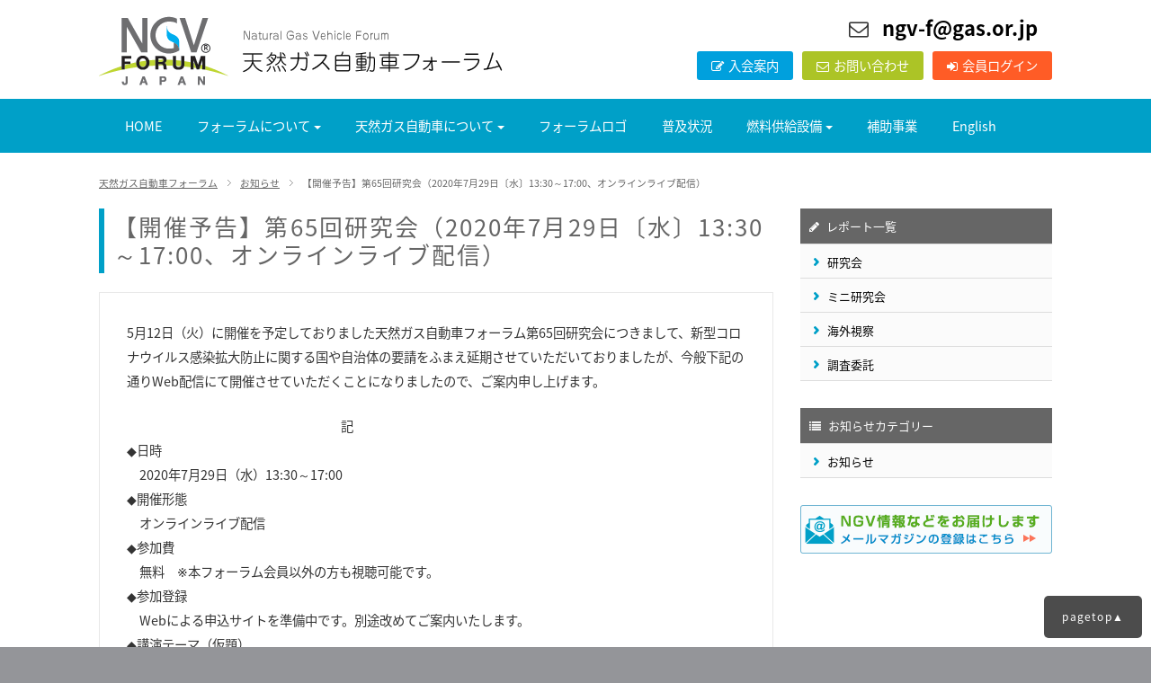

--- FILE ---
content_type: text/html; charset=UTF-8
request_url: https://www.ngv-f.com/archives/892.html
body_size: 33260
content:
<!doctype html>
<html>
<head>
<meta charset="UTF-8" />
<title>【開催予告】第65回研究会（2020年7月29日〔水〕13:30～17:00、オンラインライブ配信） | 天然ガス自動車フォーラム</title>

<link href="https://fonts.googleapis.com/earlyaccess/notosansjapanese.css" rel="stylesheet" />

<meta http-equiv="X-UA-Compatible" content="IE=edge"/>
<meta name="viewport" content="width=device-width,maximum-scale=1" />
<link href="https://www.ngv-f.com/wp-content/themes/ngv-f-public/import.css" rel="stylesheet" type="text/css">
<link href="https://www.ngv-f.com/wp-content/themes/ngv-f-public/style.css" rel="stylesheet" type="text/css" media="all" />
<script
			  src="https://code.jquery.com/jquery-1.12.3.js"
			  integrity="sha256-1XMpEtA4eKXNNpXcJ1pmMPs8JV+nwLdEqwiJeCQEkyc="
			  crossorigin="anonymous"></script>
<script
			  src="https://code.jquery.com/jquery-migrate-1.4.0.min.js"
			  integrity="sha256-nxdiQ4FdTm28eUNNQIJz5JodTMCF5/l32g5LwfUwZUo="
			  crossorigin="anonymous"></script>

<link rel="stylesheet" href="https://www.ngv-f.com/wp-content/themes/ngv-f-public/drawer/drawer.css">
<script src="https://www.ngv-f.com/wp-content/themes/ngv-f-public/drawer/iscroll.js"></script>
<script src="https://www.ngv-f.com/wp-content/themes/ngv-f-public/drawer/dropdown.js"></script>
<script src="https://www.ngv-f.com/wp-content/themes/ngv-f-public/drawer/drawer.min.js"></script>

<meta name='robots' content='max-image-preview:large' />
<link rel="alternate" title="oEmbed (JSON)" type="application/json+oembed" href="https://www.ngv-f.com/wp-json/oembed/1.0/embed?url=https%3A%2F%2Fwww.ngv-f.com%2Farchives%2F892.html" />
<link rel="alternate" title="oEmbed (XML)" type="text/xml+oembed" href="https://www.ngv-f.com/wp-json/oembed/1.0/embed?url=https%3A%2F%2Fwww.ngv-f.com%2Farchives%2F892.html&#038;format=xml" />
<style id='wp-img-auto-sizes-contain-inline-css' type='text/css'>
img:is([sizes=auto i],[sizes^="auto," i]){contain-intrinsic-size:3000px 1500px}
/*# sourceURL=wp-img-auto-sizes-contain-inline-css */
</style>
<style id='wp-emoji-styles-inline-css' type='text/css'>

	img.wp-smiley, img.emoji {
		display: inline !important;
		border: none !important;
		box-shadow: none !important;
		height: 1em !important;
		width: 1em !important;
		margin: 0 0.07em !important;
		vertical-align: -0.1em !important;
		background: none !important;
		padding: 0 !important;
	}
/*# sourceURL=wp-emoji-styles-inline-css */
</style>
<style id='wp-block-library-inline-css' type='text/css'>
:root{--wp-block-synced-color:#7a00df;--wp-block-synced-color--rgb:122,0,223;--wp-bound-block-color:var(--wp-block-synced-color);--wp-editor-canvas-background:#ddd;--wp-admin-theme-color:#007cba;--wp-admin-theme-color--rgb:0,124,186;--wp-admin-theme-color-darker-10:#006ba1;--wp-admin-theme-color-darker-10--rgb:0,107,160.5;--wp-admin-theme-color-darker-20:#005a87;--wp-admin-theme-color-darker-20--rgb:0,90,135;--wp-admin-border-width-focus:2px}@media (min-resolution:192dpi){:root{--wp-admin-border-width-focus:1.5px}}.wp-element-button{cursor:pointer}:root .has-very-light-gray-background-color{background-color:#eee}:root .has-very-dark-gray-background-color{background-color:#313131}:root .has-very-light-gray-color{color:#eee}:root .has-very-dark-gray-color{color:#313131}:root .has-vivid-green-cyan-to-vivid-cyan-blue-gradient-background{background:linear-gradient(135deg,#00d084,#0693e3)}:root .has-purple-crush-gradient-background{background:linear-gradient(135deg,#34e2e4,#4721fb 50%,#ab1dfe)}:root .has-hazy-dawn-gradient-background{background:linear-gradient(135deg,#faaca8,#dad0ec)}:root .has-subdued-olive-gradient-background{background:linear-gradient(135deg,#fafae1,#67a671)}:root .has-atomic-cream-gradient-background{background:linear-gradient(135deg,#fdd79a,#004a59)}:root .has-nightshade-gradient-background{background:linear-gradient(135deg,#330968,#31cdcf)}:root .has-midnight-gradient-background{background:linear-gradient(135deg,#020381,#2874fc)}:root{--wp--preset--font-size--normal:16px;--wp--preset--font-size--huge:42px}.has-regular-font-size{font-size:1em}.has-larger-font-size{font-size:2.625em}.has-normal-font-size{font-size:var(--wp--preset--font-size--normal)}.has-huge-font-size{font-size:var(--wp--preset--font-size--huge)}.has-text-align-center{text-align:center}.has-text-align-left{text-align:left}.has-text-align-right{text-align:right}.has-fit-text{white-space:nowrap!important}#end-resizable-editor-section{display:none}.aligncenter{clear:both}.items-justified-left{justify-content:flex-start}.items-justified-center{justify-content:center}.items-justified-right{justify-content:flex-end}.items-justified-space-between{justify-content:space-between}.screen-reader-text{border:0;clip-path:inset(50%);height:1px;margin:-1px;overflow:hidden;padding:0;position:absolute;width:1px;word-wrap:normal!important}.screen-reader-text:focus{background-color:#ddd;clip-path:none;color:#444;display:block;font-size:1em;height:auto;left:5px;line-height:normal;padding:15px 23px 14px;text-decoration:none;top:5px;width:auto;z-index:100000}html :where(.has-border-color){border-style:solid}html :where([style*=border-top-color]){border-top-style:solid}html :where([style*=border-right-color]){border-right-style:solid}html :where([style*=border-bottom-color]){border-bottom-style:solid}html :where([style*=border-left-color]){border-left-style:solid}html :where([style*=border-width]){border-style:solid}html :where([style*=border-top-width]){border-top-style:solid}html :where([style*=border-right-width]){border-right-style:solid}html :where([style*=border-bottom-width]){border-bottom-style:solid}html :where([style*=border-left-width]){border-left-style:solid}html :where(img[class*=wp-image-]){height:auto;max-width:100%}:where(figure){margin:0 0 1em}html :where(.is-position-sticky){--wp-admin--admin-bar--position-offset:var(--wp-admin--admin-bar--height,0px)}@media screen and (max-width:600px){html :where(.is-position-sticky){--wp-admin--admin-bar--position-offset:0px}}

/*# sourceURL=wp-block-library-inline-css */
</style><style id='wp-block-paragraph-inline-css' type='text/css'>
.is-small-text{font-size:.875em}.is-regular-text{font-size:1em}.is-large-text{font-size:2.25em}.is-larger-text{font-size:3em}.has-drop-cap:not(:focus):first-letter{float:left;font-size:8.4em;font-style:normal;font-weight:100;line-height:.68;margin:.05em .1em 0 0;text-transform:uppercase}body.rtl .has-drop-cap:not(:focus):first-letter{float:none;margin-left:.1em}p.has-drop-cap.has-background{overflow:hidden}:root :where(p.has-background){padding:1.25em 2.375em}:where(p.has-text-color:not(.has-link-color)) a{color:inherit}p.has-text-align-left[style*="writing-mode:vertical-lr"],p.has-text-align-right[style*="writing-mode:vertical-rl"]{rotate:180deg}
/*# sourceURL=https://www.ngv-f.com/wp-includes/blocks/paragraph/style.min.css */
</style>
<style id='global-styles-inline-css' type='text/css'>
:root{--wp--preset--aspect-ratio--square: 1;--wp--preset--aspect-ratio--4-3: 4/3;--wp--preset--aspect-ratio--3-4: 3/4;--wp--preset--aspect-ratio--3-2: 3/2;--wp--preset--aspect-ratio--2-3: 2/3;--wp--preset--aspect-ratio--16-9: 16/9;--wp--preset--aspect-ratio--9-16: 9/16;--wp--preset--color--black: #000000;--wp--preset--color--cyan-bluish-gray: #abb8c3;--wp--preset--color--white: #ffffff;--wp--preset--color--pale-pink: #f78da7;--wp--preset--color--vivid-red: #cf2e2e;--wp--preset--color--luminous-vivid-orange: #ff6900;--wp--preset--color--luminous-vivid-amber: #fcb900;--wp--preset--color--light-green-cyan: #7bdcb5;--wp--preset--color--vivid-green-cyan: #00d084;--wp--preset--color--pale-cyan-blue: #8ed1fc;--wp--preset--color--vivid-cyan-blue: #0693e3;--wp--preset--color--vivid-purple: #9b51e0;--wp--preset--gradient--vivid-cyan-blue-to-vivid-purple: linear-gradient(135deg,rgb(6,147,227) 0%,rgb(155,81,224) 100%);--wp--preset--gradient--light-green-cyan-to-vivid-green-cyan: linear-gradient(135deg,rgb(122,220,180) 0%,rgb(0,208,130) 100%);--wp--preset--gradient--luminous-vivid-amber-to-luminous-vivid-orange: linear-gradient(135deg,rgb(252,185,0) 0%,rgb(255,105,0) 100%);--wp--preset--gradient--luminous-vivid-orange-to-vivid-red: linear-gradient(135deg,rgb(255,105,0) 0%,rgb(207,46,46) 100%);--wp--preset--gradient--very-light-gray-to-cyan-bluish-gray: linear-gradient(135deg,rgb(238,238,238) 0%,rgb(169,184,195) 100%);--wp--preset--gradient--cool-to-warm-spectrum: linear-gradient(135deg,rgb(74,234,220) 0%,rgb(151,120,209) 20%,rgb(207,42,186) 40%,rgb(238,44,130) 60%,rgb(251,105,98) 80%,rgb(254,248,76) 100%);--wp--preset--gradient--blush-light-purple: linear-gradient(135deg,rgb(255,206,236) 0%,rgb(152,150,240) 100%);--wp--preset--gradient--blush-bordeaux: linear-gradient(135deg,rgb(254,205,165) 0%,rgb(254,45,45) 50%,rgb(107,0,62) 100%);--wp--preset--gradient--luminous-dusk: linear-gradient(135deg,rgb(255,203,112) 0%,rgb(199,81,192) 50%,rgb(65,88,208) 100%);--wp--preset--gradient--pale-ocean: linear-gradient(135deg,rgb(255,245,203) 0%,rgb(182,227,212) 50%,rgb(51,167,181) 100%);--wp--preset--gradient--electric-grass: linear-gradient(135deg,rgb(202,248,128) 0%,rgb(113,206,126) 100%);--wp--preset--gradient--midnight: linear-gradient(135deg,rgb(2,3,129) 0%,rgb(40,116,252) 100%);--wp--preset--font-size--small: 13px;--wp--preset--font-size--medium: 20px;--wp--preset--font-size--large: 36px;--wp--preset--font-size--x-large: 42px;--wp--preset--spacing--20: 0.44rem;--wp--preset--spacing--30: 0.67rem;--wp--preset--spacing--40: 1rem;--wp--preset--spacing--50: 1.5rem;--wp--preset--spacing--60: 2.25rem;--wp--preset--spacing--70: 3.38rem;--wp--preset--spacing--80: 5.06rem;--wp--preset--shadow--natural: 6px 6px 9px rgba(0, 0, 0, 0.2);--wp--preset--shadow--deep: 12px 12px 50px rgba(0, 0, 0, 0.4);--wp--preset--shadow--sharp: 6px 6px 0px rgba(0, 0, 0, 0.2);--wp--preset--shadow--outlined: 6px 6px 0px -3px rgb(255, 255, 255), 6px 6px rgb(0, 0, 0);--wp--preset--shadow--crisp: 6px 6px 0px rgb(0, 0, 0);}:where(.is-layout-flex){gap: 0.5em;}:where(.is-layout-grid){gap: 0.5em;}body .is-layout-flex{display: flex;}.is-layout-flex{flex-wrap: wrap;align-items: center;}.is-layout-flex > :is(*, div){margin: 0;}body .is-layout-grid{display: grid;}.is-layout-grid > :is(*, div){margin: 0;}:where(.wp-block-columns.is-layout-flex){gap: 2em;}:where(.wp-block-columns.is-layout-grid){gap: 2em;}:where(.wp-block-post-template.is-layout-flex){gap: 1.25em;}:where(.wp-block-post-template.is-layout-grid){gap: 1.25em;}.has-black-color{color: var(--wp--preset--color--black) !important;}.has-cyan-bluish-gray-color{color: var(--wp--preset--color--cyan-bluish-gray) !important;}.has-white-color{color: var(--wp--preset--color--white) !important;}.has-pale-pink-color{color: var(--wp--preset--color--pale-pink) !important;}.has-vivid-red-color{color: var(--wp--preset--color--vivid-red) !important;}.has-luminous-vivid-orange-color{color: var(--wp--preset--color--luminous-vivid-orange) !important;}.has-luminous-vivid-amber-color{color: var(--wp--preset--color--luminous-vivid-amber) !important;}.has-light-green-cyan-color{color: var(--wp--preset--color--light-green-cyan) !important;}.has-vivid-green-cyan-color{color: var(--wp--preset--color--vivid-green-cyan) !important;}.has-pale-cyan-blue-color{color: var(--wp--preset--color--pale-cyan-blue) !important;}.has-vivid-cyan-blue-color{color: var(--wp--preset--color--vivid-cyan-blue) !important;}.has-vivid-purple-color{color: var(--wp--preset--color--vivid-purple) !important;}.has-black-background-color{background-color: var(--wp--preset--color--black) !important;}.has-cyan-bluish-gray-background-color{background-color: var(--wp--preset--color--cyan-bluish-gray) !important;}.has-white-background-color{background-color: var(--wp--preset--color--white) !important;}.has-pale-pink-background-color{background-color: var(--wp--preset--color--pale-pink) !important;}.has-vivid-red-background-color{background-color: var(--wp--preset--color--vivid-red) !important;}.has-luminous-vivid-orange-background-color{background-color: var(--wp--preset--color--luminous-vivid-orange) !important;}.has-luminous-vivid-amber-background-color{background-color: var(--wp--preset--color--luminous-vivid-amber) !important;}.has-light-green-cyan-background-color{background-color: var(--wp--preset--color--light-green-cyan) !important;}.has-vivid-green-cyan-background-color{background-color: var(--wp--preset--color--vivid-green-cyan) !important;}.has-pale-cyan-blue-background-color{background-color: var(--wp--preset--color--pale-cyan-blue) !important;}.has-vivid-cyan-blue-background-color{background-color: var(--wp--preset--color--vivid-cyan-blue) !important;}.has-vivid-purple-background-color{background-color: var(--wp--preset--color--vivid-purple) !important;}.has-black-border-color{border-color: var(--wp--preset--color--black) !important;}.has-cyan-bluish-gray-border-color{border-color: var(--wp--preset--color--cyan-bluish-gray) !important;}.has-white-border-color{border-color: var(--wp--preset--color--white) !important;}.has-pale-pink-border-color{border-color: var(--wp--preset--color--pale-pink) !important;}.has-vivid-red-border-color{border-color: var(--wp--preset--color--vivid-red) !important;}.has-luminous-vivid-orange-border-color{border-color: var(--wp--preset--color--luminous-vivid-orange) !important;}.has-luminous-vivid-amber-border-color{border-color: var(--wp--preset--color--luminous-vivid-amber) !important;}.has-light-green-cyan-border-color{border-color: var(--wp--preset--color--light-green-cyan) !important;}.has-vivid-green-cyan-border-color{border-color: var(--wp--preset--color--vivid-green-cyan) !important;}.has-pale-cyan-blue-border-color{border-color: var(--wp--preset--color--pale-cyan-blue) !important;}.has-vivid-cyan-blue-border-color{border-color: var(--wp--preset--color--vivid-cyan-blue) !important;}.has-vivid-purple-border-color{border-color: var(--wp--preset--color--vivid-purple) !important;}.has-vivid-cyan-blue-to-vivid-purple-gradient-background{background: var(--wp--preset--gradient--vivid-cyan-blue-to-vivid-purple) !important;}.has-light-green-cyan-to-vivid-green-cyan-gradient-background{background: var(--wp--preset--gradient--light-green-cyan-to-vivid-green-cyan) !important;}.has-luminous-vivid-amber-to-luminous-vivid-orange-gradient-background{background: var(--wp--preset--gradient--luminous-vivid-amber-to-luminous-vivid-orange) !important;}.has-luminous-vivid-orange-to-vivid-red-gradient-background{background: var(--wp--preset--gradient--luminous-vivid-orange-to-vivid-red) !important;}.has-very-light-gray-to-cyan-bluish-gray-gradient-background{background: var(--wp--preset--gradient--very-light-gray-to-cyan-bluish-gray) !important;}.has-cool-to-warm-spectrum-gradient-background{background: var(--wp--preset--gradient--cool-to-warm-spectrum) !important;}.has-blush-light-purple-gradient-background{background: var(--wp--preset--gradient--blush-light-purple) !important;}.has-blush-bordeaux-gradient-background{background: var(--wp--preset--gradient--blush-bordeaux) !important;}.has-luminous-dusk-gradient-background{background: var(--wp--preset--gradient--luminous-dusk) !important;}.has-pale-ocean-gradient-background{background: var(--wp--preset--gradient--pale-ocean) !important;}.has-electric-grass-gradient-background{background: var(--wp--preset--gradient--electric-grass) !important;}.has-midnight-gradient-background{background: var(--wp--preset--gradient--midnight) !important;}.has-small-font-size{font-size: var(--wp--preset--font-size--small) !important;}.has-medium-font-size{font-size: var(--wp--preset--font-size--medium) !important;}.has-large-font-size{font-size: var(--wp--preset--font-size--large) !important;}.has-x-large-font-size{font-size: var(--wp--preset--font-size--x-large) !important;}
/*# sourceURL=global-styles-inline-css */
</style>

<style id='classic-theme-styles-inline-css' type='text/css'>
/*! This file is auto-generated */
.wp-block-button__link{color:#fff;background-color:#32373c;border-radius:9999px;box-shadow:none;text-decoration:none;padding:calc(.667em + 2px) calc(1.333em + 2px);font-size:1.125em}.wp-block-file__button{background:#32373c;color:#fff;text-decoration:none}
/*# sourceURL=/wp-includes/css/classic-themes.min.css */
</style>
<!--n2css--><!--n2js--><link rel="https://api.w.org/" href="https://www.ngv-f.com/wp-json/" /><link rel="alternate" title="JSON" type="application/json" href="https://www.ngv-f.com/wp-json/wp/v2/posts/892" /><link rel="EditURI" type="application/rsd+xml" title="RSD" href="https://www.ngv-f.com/xmlrpc.php?rsd" />
<meta name="generator" content="WordPress 6.9" />
<link rel="canonical" href="https://www.ngv-f.com/archives/892.html" />
<link rel='shortlink' href='https://www.ngv-f.com/?p=892' />


</head>

<body data-rsssl=1 class="drawer drawer--top">
<article id="container">
<header id="main_header" class="member">  
<div id="head_inner">
<h1 class="head"><a href="https://www.ngv-f.com/"><img src="https://www.ngv-f.com/wp-content/themes/ngv-f-public/images/logo.png" alt="Natural Gas Vehcle Forum JAPAN" width="144" height="110" class="logo1"/></a><img src="https://www.ngv-f.com/wp-content/themes/ngv-f-public/images/logo_sitename.png" width="305" height="110" alt="天然ガス自動車フォーラム" class="logo2"/></h1>



<!-- ログインしていない場合 -->

<!-- pc head_info -->
<div id="head_info_pc" class="opacity">
<p><strong><i class="fa fa-envelope-o" aria-hidden="true"></i><a href="mailto:&#110;&#103;&#118;&#45;&#102;&#64;&#103;&#97;&#115;&#46;&#111;&#114;&#46;&#106;&#112;" class="mail_link">&#110;&#103;&#118;&#45;&#102;&#64;&#103;&#97;&#115;&#46;&#111;&#114;&#46;&#106;&#112;</a></strong></p>
<a href="https://www.ngv-f.com/guidance" class="btn_member"><i class="fa fa-pencil-square-o" aria-hidden="true"></i>入会案内</a><a href="https://www.ngv-f.com/contact" class="btn_contact"><i class="fa fa-envelope-o" aria-hidden="true"></i>お問い合わせ</a><a href="https://www.ngv-f.com/login" class="btn_login"><i class="fa fa-sign-in" aria-hidden="true"></i>会員ログイン</a>
</div>
<!-- /pc head_info -->

<!-- sp head_info -->
<div id="head_info_sp">
<div class="hedadbtn btn_tel"><a href="mailto:&#110;&#103;&#118;&#45;&#102;&#64;&#103;&#97;&#115;&#46;&#111;&#114;&#46;&#106;&#112;"><i class="fa fa-envelope-o" aria-hidden="true"></i>&#110;&#103;&#118;&#45;&#102;&#64;&#103;&#97;&#115;&#46;&#111;&#114;&#46;&#106;&#112;</a></div>
<div class="hedadbtn btn_contact"><a href="https://www.ngv-f.com/contact"><i class="fa fa-envelope-o" aria-hidden="true"></i>お問い合わせ</a></div>
<div class="hedadbtn btn_member"><a href="https://www.ngv-f.com/guidance"><i class="fa fa-pencil-square-o" aria-hidden="true"></i>入会案内</a></div>
<div class="hedadbtn btn_login"><a href="https://www.ngv-f.com/login"><i class="fa fa-sign-in" aria-hidden="true"></i>会員ログイン</a></div>
</div>
<!-- /sp head_info -->

<!-- /ログインしていない場合 -->


</div>
</header>

<!-- nav -->
<button type="button" class="drawer-toggle drawer-hamburger sp_only">
<span class="sr-only">toggle navigation</span>
<span class="drawer-hamburger-icon"></span>
</button>
<div class="drawer-navbar " role="banner">
<div class="drawer-container">
<nav class="drawer-nav" role="navigation">
<ul class="drawer-menu drawer-menu--right">
<li><a class="drawer-menu-item" href="https://www.ngv-f.com/">HOME</a></li>
	
<li class="drawer-dropdown"><a class="drawer-menu-item" href="#" data-toggle="dropdown" role="button" aria-expanded="false">フォーラムについて<span class="drawer-caret"></span></a>
	<ul class="drawer-dropdown-menu">
	<li><a class="drawer-dropdown-menu-item" href="https://www.ngv-f.com/about-overview">概要</a></li>
	<li><a class="drawer-dropdown-menu-item" href="https://www.ngv-f.com/about-officer">役員</a></li>
	<li><a class="drawer-dropdown-menu-item" href="https://www.ngv-f.com/about-contract">規約</a></li>
	</ul>
</li>
<li class="drawer-dropdown"><a class="drawer-menu-item" href="#" data-toggle="dropdown" role="button" aria-expanded="false">天然ガス自動車について<span class="drawer-caret"></span></a>
	<ul class="drawer-dropdown-menu">
	<li><a class="drawer-dropdown-menu-item" href="https://www.gas.or.jp/gas-life/car/" target="_blank">天然ガス自動車について</a></li>
	<li><a class="drawer-dropdown-menu-item" href="https://www.gas.or.jp/ngvj/ngv_expected_results/index.html" target="_blank">天然ガス自動車に期待できる効果</a></li>
	<li><a class="drawer-dropdown-menu-item" href="https://www.gas.or.jp/ngvj/ngv_history/index.html" target="_blank">天然ガス自動車概略史</a></li>
	<li><a class="drawer-dropdown-menu-item" href="https://www.gas.or.jp/ngvj/ngv_safety_guidelines/index.html" target="_blank">天然ガス自動車の安全性・基準・手引き等</a></li>
	</ul>
</li>
<li><a class="drawer-menu-item" href="https://www.ngv-f.com/logo">フォーラムロゴ</a></li>
<li><a class="drawer-menu-item" href="https://www.gas.or.jp/ngvj/ngv_spread/index.html" target="_blank">普及状況</a></li>
<li class="drawer-dropdown"><a class="drawer-menu-item" href="#" data-toggle="dropdown" role="button" aria-expanded="false">燃料供給設備<span class="drawer-caret"></span></a>
	<ul class="drawer-dropdown-menu">
	<li><a class="drawer-dropdown-menu-item" href="https://www.gas.or.jp/ngvj/cng_rapid_f/index.html" target="_blank">天然ガススタンド（急速充填スタンド）</a></li>
	<li><a class="drawer-dropdown-menu-item" href="https://www.gas.or.jp/ngvj/cng_small_f/index.html" target="_blank">小型充填機（昇圧供給装置）</a></li>
	<li><a class="drawer-dropdown-menu-item" href="https://www.gas.or.jp/ngvj/cng_l-cng_f/index.html" target="_blank">L-CNG充填設備</a></li>
	<li><a class="drawer-dropdown-menu-item" href="https://www.gas.or.jp/ngvj/cng_standards/index.html" target="_blank">天然ガススタンドに関する基準</a></li>
	</ul>
</li>
<li><a class="drawer-menu-item" href="https://www.ngv-f.com/auxiliary_business">補助事業</a></li>
<li><a class="drawer-menu-item" href="https://www.ngv-f.com/english">English</a></li>
</ul>
</nav>
</div>
</div>
<!--// nav-->
<section id="contents" class="clearfix opacity">
<div id="topicpath">
<div class="breadcrumbs" typeof="BreadcrumbList" vocab="https://schema.org/">
    <span property="itemListElement" typeof="ListItem"><a property="item" typeof="WebPage" title="天然ガス自動車フォーラムへ移動" href="https://www.ngv-f.com" class="home"><span property="name">天然ガス自動車フォーラム</span></a><meta property="position" content="1"></span><span property="itemListElement" typeof="ListItem"><a property="item" typeof="WebPage" title="お知らせのカテゴリーアーカイブへ移動" href="https://www.ngv-f.com/archives/category/information" class="taxonomy category"><span property="name">お知らせ</span></a><meta property="position" content="2"></span><span property="itemListElement" typeof="ListItem"><span property="name">【開催予告】第65回研究会（2020年7月29日〔水〕13:30～17:00、オンラインライブ配信）</span><meta property="position" content="3"></span></div>
</div>
<div id="side-L">



<h2 class="title">
 【開催予告】第65回研究会（2020年7月29日〔水〕13:30～17:00、オンラインライブ配信）</h2>
<div class="combox clearfix">
 <p>5月12日（火）に開催を予定しておりました天然ガス自動車フォーラム第65回研究会につきまして、新型コロナウイルス感染拡大防止に関する国や自治体の要請をふまえ延期させていただいておりましたが、今般下記の通りWeb配信にて開催させていただくことになりましたので、ご案内申し上げます。</p>
<p style="text-align: left;">　　　　　　　　　　　　　　　　　記<br />◆日時<br />　2020年7月29日（水）13:30～17:00<br />◆開催形態<br />　オンラインライブ配信<br />◆参加費<br />　無料　※本フォーラム会員以外の方も視聴可能です。<br />◆参加登録<br />　Webによる申込サイトを準備中です。別途改めてご案内いたします。<br />◆講演テーマ（仮題）<br />　①世界のエネルギー情勢と今後の動向<br />　　～LNGを取り巻く課題を中心に～　　（日本エネルギー経済研究所）<br />　②2019年度NGVフォーラム欧州視察　　（東京ガス、環境優良車普及機構）<br />　③大型LNGトラック導入に向けた技術開発　（いすゞ自動車）<br />　④天然ガスエネルギーの最新動向<br />　　～低炭素社会実現技術としてのメタネーション技術～（日本ガス協会）<br />　⑤充填機に関する情報提供　　　　　　　　（ブルックハルトジャパン）</p>
<p>　　　　　　　　　　　　　　　　　　　　　　　　　　　　　　　以上</p>
<p>＜問い合わせ先＞<br />天然ガス自動車フォーラム事務局　担当：小林、増田<br />E-mail： ngv-f@gas.or.jp</p></p>
 
<!-- .entry-content -->


<br style="clear: both">
<footer class="entry-meta">
 カテゴリー： <a href="https://www.ngv-f.com/archives/category/information" rel="category tag">お知らせ</a>.  </footer>
</div>
</div>
<div id="side-R">


<!-- ログインしていない場合 -->
<h3 class="sidectg"><i class="fa fa-pencil" aria-hidden="true"></i> レポート一覧</h3>
<ul class="navi-side2">
<li class="cat-item cat-item-1"><a href="https://www.ngv-f.com/list_seminar" >研究会</a></li>
<li class="cat-item cat-item-2"><a href="https://www.ngv-f.com/list_kenkyukai_mini" >ミニ研究会</a></li>
<li class="cat-item cat-item-3"><a href="https://www.ngv-f.com/list_overseas" >海外視察</a></li>
<li class="cat-item cat-item-4"><a href="https://www.ngv-f.com/list_commission" >調査委託</a></li>
</ul>
<!-- /ログインしていない場合 -->



<!--
<h3 class="sidectg"><i class="fa fa-pencil-square-o" aria-hidden="true"></i> 最新のお知らせ</h3>
<ul class="navi-side2">
<li><a href="https://www.ngv-f.com/archives/1170.html">【ご案内】法改正に伴う天然ガス自動車の容器に関する注意点</a><span class="day">2025.03.07</span></li>
<li><a href="https://www.ngv-f.com/archives/1125.html">【ご案内／参加登録】第69回研究会（2024年6月18日〔火〕10:40～12:00、オンラインライブ&#038;現地開催）</a><span class="day">2024.05.21</span></li>
<li><a href="https://www.ngv-f.com/archives/1071.html">【ご案内／参加登録】第68回研究会（2023年6月15日〔木〕10:40～12:00、オンラインライブ&#038;現地開催）</a><span class="day">2023.06.05</span></li>
<li><a href="https://www.ngv-f.com/archives/1047.html">【ご案内／参加登録】第67回研究会（2022年7月14日〔木〕10:00～12:00、オンラインライブ&#038;現地開催）</a><span class="day">2022.06.13</span></li>
<li><a href="https://www.ngv-f.com/archives/959.html">【ご案内／参加登録】第66回研究会（2021年7月28日〔水〕13:30～15:30、オンラインライブ配信）</a><span class="day">2021.05.13</span></li>
</ul>
-->

<h3 class="sidectg"><i class="fa fa-list" aria-hidden="true"></i> お知らせカテゴリー</h3>
<ul class="navi-side2">
	<li class="cat-item cat-item-1"><a href="https://www.ngv-f.com/archives/category/information">お知らせ</a>
</li>
</ul>

<div class="mm_bnr"><a href="http://newsletter.ngv-f.com/user" target="_blank"><img src="https://www.ngv-f.com/wp-content/themes/ngv-f-public/images/mm_bnr.png" alt="メールマガジン登録"/></a></div>

</div></section>

<p class="pagetop"><a href="#container">pagetop▲</a></p>
<footer id="main_footer">
<div id="foot_inner" class="clearfix"> <img src="https://www.ngv-f.com/wp-content/themes/ngv-f-public/images/logo_foot.png" width="176" height="110" alt="Natural Gas Vehcle Forum JAPAN"/>


<address>
<strong>天然ガス自動車フォーラム事務局</strong><br>
〒105-0001　東京都港区虎ノ門1-15-12<br>
日本ガス協会 天然ガス自動車室内
</address>
<div class="foot_tel">
<p><i class="fa fa-envelope-o" aria-hidden="true"></i><a href="mailto:&#110;&#103;&#118;&#45;&#102;&#64;&#103;&#97;&#115;&#46;&#111;&#114;&#46;&#106;&#112;" class="btm_maillink">&#110;&#103;&#118;&#45;&#102;&#64;&#103;&#97;&#115;&#46;&#111;&#114;&#46;&#106;&#112;</a></p>
</div>


<p>【 <a href="https://www.ngv-f.com/contact">お問い合わせ</a> ｜ <a href="https://www.ngv-f.com/privacypolicy">個人情報保護方針</a> ｜ <a href="https://www.ngv-f.com/law">利用規約</a>  ｜ <a href="https://www.ngv-f.com/sitepolicy">サイトポリシー</a>  ｜ <a href="https://www.ngv-f.com/sitemap">サイトマップ</a>  】</p>
<p id="copyright">Copyright &copy;2026 Natural Gas Vehicles Forum Japan. All Rights Reserved.</p>
</div>
</footer>

</article>

<script>
$(document).ready(function() {
    var pagetop = $('.pagetop');
    $(window).scroll(function () {
        if ($(this).scrollTop() > 200) {
            pagetop.fadeIn();
        } else {
            pagetop.fadeOut();
        }
    });
    pagetop.click(function () {
        $('body, html').animate({ scrollTop: 0 }, 600);
        return false;
    });
});
</script>

<script>
    $(document).ready(function() {
      $('.drawer').drawer();
    });
</script>

<script type="speculationrules">
{"prefetch":[{"source":"document","where":{"and":[{"href_matches":"/*"},{"not":{"href_matches":["/wp-*.php","/wp-admin/*","/wp-content/uploads/*","/wp-content/*","/wp-content/plugins/*","/wp-content/themes/ngv-f-public/*","/*\\?(.+)"]}},{"not":{"selector_matches":"a[rel~=\"nofollow\"]"}},{"not":{"selector_matches":".no-prefetch, .no-prefetch a"}}]},"eagerness":"conservative"}]}
</script>
<script id="wp-emoji-settings" type="application/json">
{"baseUrl":"https://s.w.org/images/core/emoji/17.0.2/72x72/","ext":".png","svgUrl":"https://s.w.org/images/core/emoji/17.0.2/svg/","svgExt":".svg","source":{"concatemoji":"https://www.ngv-f.com/wp-includes/js/wp-emoji-release.min.js?ver=6.9"}}
</script>
<script type="module">
/* <![CDATA[ */
/*! This file is auto-generated */
const a=JSON.parse(document.getElementById("wp-emoji-settings").textContent),o=(window._wpemojiSettings=a,"wpEmojiSettingsSupports"),s=["flag","emoji"];function i(e){try{var t={supportTests:e,timestamp:(new Date).valueOf()};sessionStorage.setItem(o,JSON.stringify(t))}catch(e){}}function c(e,t,n){e.clearRect(0,0,e.canvas.width,e.canvas.height),e.fillText(t,0,0);t=new Uint32Array(e.getImageData(0,0,e.canvas.width,e.canvas.height).data);e.clearRect(0,0,e.canvas.width,e.canvas.height),e.fillText(n,0,0);const a=new Uint32Array(e.getImageData(0,0,e.canvas.width,e.canvas.height).data);return t.every((e,t)=>e===a[t])}function p(e,t){e.clearRect(0,0,e.canvas.width,e.canvas.height),e.fillText(t,0,0);var n=e.getImageData(16,16,1,1);for(let e=0;e<n.data.length;e++)if(0!==n.data[e])return!1;return!0}function u(e,t,n,a){switch(t){case"flag":return n(e,"\ud83c\udff3\ufe0f\u200d\u26a7\ufe0f","\ud83c\udff3\ufe0f\u200b\u26a7\ufe0f")?!1:!n(e,"\ud83c\udde8\ud83c\uddf6","\ud83c\udde8\u200b\ud83c\uddf6")&&!n(e,"\ud83c\udff4\udb40\udc67\udb40\udc62\udb40\udc65\udb40\udc6e\udb40\udc67\udb40\udc7f","\ud83c\udff4\u200b\udb40\udc67\u200b\udb40\udc62\u200b\udb40\udc65\u200b\udb40\udc6e\u200b\udb40\udc67\u200b\udb40\udc7f");case"emoji":return!a(e,"\ud83e\u1fac8")}return!1}function f(e,t,n,a){let r;const o=(r="undefined"!=typeof WorkerGlobalScope&&self instanceof WorkerGlobalScope?new OffscreenCanvas(300,150):document.createElement("canvas")).getContext("2d",{willReadFrequently:!0}),s=(o.textBaseline="top",o.font="600 32px Arial",{});return e.forEach(e=>{s[e]=t(o,e,n,a)}),s}function r(e){var t=document.createElement("script");t.src=e,t.defer=!0,document.head.appendChild(t)}a.supports={everything:!0,everythingExceptFlag:!0},new Promise(t=>{let n=function(){try{var e=JSON.parse(sessionStorage.getItem(o));if("object"==typeof e&&"number"==typeof e.timestamp&&(new Date).valueOf()<e.timestamp+604800&&"object"==typeof e.supportTests)return e.supportTests}catch(e){}return null}();if(!n){if("undefined"!=typeof Worker&&"undefined"!=typeof OffscreenCanvas&&"undefined"!=typeof URL&&URL.createObjectURL&&"undefined"!=typeof Blob)try{var e="postMessage("+f.toString()+"("+[JSON.stringify(s),u.toString(),c.toString(),p.toString()].join(",")+"));",a=new Blob([e],{type:"text/javascript"});const r=new Worker(URL.createObjectURL(a),{name:"wpTestEmojiSupports"});return void(r.onmessage=e=>{i(n=e.data),r.terminate(),t(n)})}catch(e){}i(n=f(s,u,c,p))}t(n)}).then(e=>{for(const n in e)a.supports[n]=e[n],a.supports.everything=a.supports.everything&&a.supports[n],"flag"!==n&&(a.supports.everythingExceptFlag=a.supports.everythingExceptFlag&&a.supports[n]);var t;a.supports.everythingExceptFlag=a.supports.everythingExceptFlag&&!a.supports.flag,a.supports.everything||((t=a.source||{}).concatemoji?r(t.concatemoji):t.wpemoji&&t.twemoji&&(r(t.twemoji),r(t.wpemoji)))});
//# sourceURL=https://www.ngv-f.com/wp-includes/js/wp-emoji-loader.min.js
/* ]]> */
</script>
  
</body>
</html>


--- FILE ---
content_type: text/css
request_url: https://www.ngv-f.com/wp-content/themes/ngv-f-public/import.css
body_size: 109
content:
@charset "utf-8";
/* CSS Document */
@import "https://maxcdn.bootstrapcdn.com/font-awesome/4.7.0/css/font-awesome.min.css";
@import "base.css";
@import "page.css";
@import "responsive.css";

--- FILE ---
content_type: text/css
request_url: https://www.ngv-f.com/wp-content/themes/ngv-f-public/style.css
body_size: 1978
content:
/*
Theme Name: ngv-f-public
*/
div.index_main_txt p {
	text-shadow: 2px 2px 12px #FFFFFF !important;
}

img {
	max-width: 100%;
	height: auto;
}
h3.widget-title {
    font-size: 2em;
    font-weight: normal;
    color: #00A0C8;
    line-height: 1.3em;
    padding-top: 0.5em;
    padding-bottom: 0.5em;
}

footer.entry-meta {
	background-color: #F4F4F4;
	font-size: 12px;
	color: #888888;
	margin-top: 1em;
	padding-left: 10px;
	padding-right: 10px;
}
footer.entry-meta a:link {
	color: #666666;
}
footer.entry-meta a:visited {
	color: #666666;
}
footer.entry-meta a:hover {
	color: #666666;
}

table.member-table {
	border-top: 1px solid #CCCCCC;
	border-left: 1px solid #CCCCCC;
}
table.member-table td {
	border-bottom: 1px solid #CCCCCC;
	border-right: 1px solid #CCCCCC;
    padding: 6px;
}


.index_left {
	float: left;
	width: 740px;
}
.index_right {
	float: right;
	width: 290px;
}
.index_right p {
	font-size: 12px;
	text-align: center;
    line-height: 1.5em;
	color: #666666;
    line-height: 1.5em;
}
.error {
	color: #f00;
}

.login-name {
	padding-top: 6px;
	padding-bottom: 6px;
	margin-bottom: 12px;
	border-radius: 3px;
	background-color: #e1f0ff;
	text-align: center;
	color: #444444;
	
}

.login-name {
	color: #0085A6;
}
a.btn_user_edit {
	display: inline-block;
	padding-top: 4px;
	padding-right: 16px;
	padding-bottom: 5px;
	padding-left: 16px;
	background-color: #00A0C8;
	color: #FFFFFF;
	text-decoration: none;
	font-size: 12px;
	line-height: 12px;
	border-radius: 3px;
}
a.btn_user_edit:hover {
	background-color: #0083A3;
}

.sys_mente {
	padding-top: 16px;
	padding-right: 20px;
	padding-bottom: 16px;
	padding-left: 20px;
	margin-bottom: 32px;
	border: 1px solid #E3E3E3;
	border-radius: 3px;
   }
   .sys_mente strong {
	font-size: 1.2em;
   }


@media (max-width:767px){

.index_left {
	float: none;
	width: 100%;
}
.index_right {
	float: none;
	width: 100%;
	clear: both;
}
.lightboxOverlay {
	z-index: 99999 !important;
}
.lightbox {
	z-index: 99999 !important;
}
.drawer-navbar .drawer-nav {
	z-index: 99999 !important;
}
}


--- FILE ---
content_type: text/css
request_url: https://www.ngv-f.com/wp-content/themes/ngv-f-public/base.css
body_size: 14304
content:
@charset "utf-8";
/* CSS Document */

body {
	margin: 0px;
	padding: 0px;
	font-size: 0.9em;
	line-height: 1.9em;
    font-family:-apple-system, BlinkMacSystemFont, "Helvetica Neue", "Segoe UI","Noto Sans Japanese","ヒラギノ角ゴ ProN W3", Meiryo, sans-serif;
	color: #333333;
	background-color: #FFFFFF;
}

a img {
  border: none;
}
img {
	border: none;
	vertical-align: bottom;
}
a:focus{
  outline:none;
}
a:link {
	color: #1A92F4;
	text-decoration: underline;
}
a:visited {
	color: #1B5CCB;
	text-decoration: underline;
}
a:hover {
	color: #1A92F4;
	text-decoration: none;
}
li a {
/*	display: block;*/
	padding: 0px;
	line-height: normal;
}
li img {
	vertical-align: bottom;
}
h1, h2, h3, h4, h5, h6, ul, li, ol, dl, dt, dd, p, address {
	margin: 0px;
	padding: 0px;
	list-style-type: none;
}
address {
	font-style: normal;
}
h2, h3, h4, h5 {
	font-weight: normal;
}
html {
	background-color: #949599;
}
.fa {
	padding-right: 5px;
}


/* layout
----------------------------------------------------- */

header#main_header {
	width: 100%;
	height: 110px;
	background-color: #FFFFFF;
}
header#main_header #head_inner {
	width: 1060px;
	height: 110px;
	margin-left: auto;
	margin-right: auto;
	position: relative;
}
header#main_header #head_inner h1.head {
	position: absolute;
	top: 0px;
	width: 500px;
	height: 110px;
}
header#main_header #head_inner img {
	margin-bottom: 10px;
}

header #head_info_sp {
	display: none;
}
header #head_info_pc {
	width: 500px;
	float: right;
	padding-top: 5px;
	text-align: right;
}
header #head_info_pc a:link {
	color: #FFFFFF;
	text-decoration: none;
}
header #head_info_pc a:visited {
	color: #FFFFFF;
	text-decoration: none;
}
header #head_info_pc a:hover {
	color: #FFFFFF;
	text-decoration: underline;
}

header #head_info_pc a.mail_link:link {
	color: #000000;
	text-decoration: none;
	padding-left: 0px;
}


header #head_info_pc a {
	border-radius: 3px;
	padding-top: 5px;
	padding-bottom: 5px;
	padding-left: 16px;
	padding-right: 16px;
	margin-left: 10px;
	font-size: 1em;
}
header a.btn_member {
	background-color: #00A0DD;
}
header a.btn_contact {
	background-color: #ACC426;
}
header a.btn_login {
	background-color: #FF5C26;
}


header #head_info_pc p {
	padding-top: 16px;
	padding-bottom: 16px;
	line-height: 1.5em;
	font-size: 11px;
}
header #head_info_pc strong {
	font-size: 22px;
}




header#main_header nav {
	width: 100%;
	height: 50px;
	background-color: #00A0C8;
	clear: both;
}
ul#navi-main {
	width: 1060px;
	margin-left: auto;
	margin-right: auto;
	clear: both;

	font-size: 0.9em;
	letter-spacing: 0.08em;
}
ul#navi-main,
ul#navi-main li,
ul#navi-main li a {
	display: flex;
	justify-content: center;
	text-align: center;
}

ul#navi-main ul li,
ul#navi-main ul li a {
	display: block;
}
ul#navi-main li,
ul#navi-main li a {
	flex-grow: 1;
	color: #FFFFFF;
	background-color: #00A0C8;
}
ul#navi-main li a {
	position: relative;
	align-items: center;
	padding-left: 5px;
	padding-right: 5px;
	height: 50px;
	text-decoration: none;
}
ul#navi-main li a:hover {
	color: #E3E3E3;
	background-color: #008DB1;
}
ul#navi-main li {
	border-left: 1px solid #66C6DE;
}
ul#navi-main li:last-child {
	border-right: 1px solid #66C6DE;
}


#container {
}
#contents {
	width: 1060px;
	margin-left: auto;
	margin-right: auto;
	padding-bottom: 10px;
	min-height: 400px;
	padding-top: 20px;
}
#side-L {
	float: left;
	width: 750px;
}
#side-R {
	width: 280px;
	float: right;
	padding-bottom: 10px;
}
.sidebnr {
	line-height: 0px;
}

#side-R h3.sidectg {
	color: #FFFFFF;
	font-weight: normal;
	background-color: #666666;
	font-size: 0.9em;
	padding-left: 10px;
	padding-right: 10px;
	padding-top: 6px;
	padding-bottom: 6px;
}

#side-R h3.sidectg a {
	color: #000;
	display: block;
}
#side-R ul.navi-side2 {
	font-size: 0.9em;
	clear: both;
	margin-bottom: 30px;
}
ul.navi-side2 li {
	padding-left: 30px;
	background-image: url(images/arrow2.png);
	background-repeat: no-repeat;
	background-position: 15px 15px;
	border-bottom: 1px solid #DDDDDD;
	background-color: #FBFBFB;
	padding-bottom: 8px;
}
ul.navi-side2 li .day {
	font-size: 12px;
	color: #666666;
}
ul.navi-side2 li:first-child {
	border-top: 1px solid #DDDDDD;
}
ul.navi-side2 li a {
	display: block;
	padding-top: 10px;
}
ul.navi-side2 li a:link {
	color: #000000;
	text-decoration: none;
}
ul.navi-side2 li a:visited  {
	color: #000000;
	text-decoration: none;
}
ul.navi-side2 li a:hover {
	color: #666666;
	text-decoration: underline;
}




#side-R h3.sidectg {
	color: #FFFFFF;
	font-weight: normal;
	background-color: #666666;
	font-size: 0.9em;
	padding-left: 10px;
	padding-right: 10px;
	padding-top: 6px;
	padding-bottom: 6px;
}
#side-R ul.navi-side {
	font-size: 0.9em;
	clear: both;
	margin-bottom: 30px;
}
#side-R h3.sidectg a {
	color: #000;
	display: block;
}
ul.navi-side li {
	padding-left: 30px;
	background-image: url(images/arrow2.png);
	background-repeat: no-repeat;
	background-position: 15px 15px;
	border-bottom: 1px solid #999999;
	background-color: #F7F7F7;
}
ul.navi-side li:first-child {
	border-top: 1px solid #999999;
}
ul.navi-side li a {
	display: block;
	padding-top: 10px;
	padding-bottom: 10px;
}
ul.navi-side li a:link {
	color: #000000;
	text-decoration: none;
}
ul.navi-side li a:visited  {
	color: #000000;
	text-decoration: none;
}
ul.navi-side li a:hover {
	color: #666666;
	text-decoration: underline;
}

ul.navi-side li.current-menu-item {
	text-decoration: none;
	font-weight: bold;
}
ul.navi-side li.current-menu-item a:link,
ul.navi-side li.current-menu-item a:visited, 
ul.navi-side li.current-menu-item a:hover {
	color: #000000;
	text-decoration: none;
}


footer#main_footer {
	width: 100%;
	clear: both;
	font-size: 0.9em;
	color: #FFFFFF;
	background-color: #949599;
	line-height: 1.7em;
}
footer#main_footer #foot_inner {
	width: 1060px;
	margin-left: auto;
	margin-right: auto;
	padding-top: 2em;
	padding-bottom: 2em;
	text-align: center;
}

footer#main_footer p#copyright {
	letter-spacing: 0.1em;
	font-size: 0.9em;
	clear: both;
	padding-top: 1em;
}

footer a {

}
footer a:link {
	color: #FFFFFF;
}
footer a:visited {
	color: #FFFFFF;
}
footer a:hover {
	color: #FFFFFF;
}
.foot_tel {
	font-size: 2em;
	padding-top: 0.5em;
	padding-bottom: 0.5em;
}
.foot_tel a {
	text-decoration: none;
}



/* contents
--------------------------------------------------------------------------*/
h2.title {
	clear: both;
	color: #666666;
	letter-spacing: 0.08em;
	font-size: 1.8em;
	padding-top: 5px;
	padding-left: 10px;
	padding-right: 10px;
	padding-bottom: 5px;
	margin-bottom: 0.8em;
	line-height: 1.2em;
	border-left: 6px solid #00A0C8;
}
h3.title {
	font-size: 2em;
	font-weight: normal;
	color: #00A0C8;
	line-height: 1.3em;
	padding-top: 1.5em;
	padding-bottom: 0.5em;
}
h4.title {
	font-size: 1.2em;
/*	color: #00A0C8;*/
	padding-top: 1.5em;
	padding-bottom: 0.5em;
	font-weight: bold;
}
.combox {
	padding-left: 30px;
	padding-right: 30px;
	padding-top: 20px;
	padding-bottom: 50px;
	margin-bottom: 30px;
	border: 1px solid #E8E8E8;
	-webkit-box-sizing: border-box;
	-moz-box-sizing: border-box;
	box-sizing: border-box;
}
.combox-s {
	padding-left: 120px;
	padding-right: 120px;
	padding-top: 20px;
	padding-bottom: 50px;
	margin-bottom: 30px;
	border: 1px solid #E8E8E8;
	-webkit-box-sizing: border-box;
	-moz-box-sizing: border-box;
	box-sizing: border-box;
}

.combox p,.combox-s p {
	padding-top: 0.8em;
	padding-bottom: 0.8em;
}
.brdr_top {
	border-top-width: 1px;
	border-top-style: dotted;
	border-top-color: #CCC;
	padding-bottom: 30px;
	padding-top: 30px;
}
.brdr_btm {
	border-bottom-width: 1px;
	border-bottom-style: dotted;
	border-bottom-color: #CCC;
	padding-bottom: 30px;
	padding-top: 30px;
}

.leadCom {
	padding: 0.4em 1em;
	border-radius: 8px;
	margin-bottom: 15px;
	background-color: #FFFFFF;
	border: 1px solid #d1d1d1;
}
.leadCom-2 {
	padding: 0.4em 1em;
	border-radius: 8px;
	margin-bottom: 15px;
	background-color: #e9e9e9;
}
.float-L {
	float: left;
	padding-right: 3em;
	padding-bottom: 1em;
}
.float-R {
	float: right;
	padding-left: 3em;
	padding-bottom: 1em;
}


.img-border {
	border: 1px solid #CCC;
}
.caption {
	font-size: 0.85em;
	color: #666;
	line-height: 1.1em;
	padding-bottom: 3px;
}
p.pagetop {
	position: fixed;
	bottom: 10px;
	right: 10px;
	background: #000000;
	font-size: 12px;
	-ms-filter: "alpha(opacity=70)";
	-moz-opacity: 0.7;
	-khtml-opacity: 0.7;
	opacity: 0.7;
	letter-spacing: 0.1em;
	display: block;
	border-radius: 5px;
	clear: both;
}
p.pagetop a {
	padding-top: 10px;
	padding-right: 20px;
	padding-left: 20px;
	padding-bottom: 10px;
	text-decoration: none;
	color: #FFFFFF;
	display: block;
}
p.indent {
	padding-left:1em;
	text-indent:-1em;
	line-height: 1.5em;
	padding-top: 0px;
	padding-bottom: 6px;
}
p.arrow {
	background-image: url(images/arrow.gif);
	background-repeat: no-repeat;
	background-position: left center;
	padding-left: 20px;
}
p.pdf {
	background-image: url(images/icon_pdf.gif);
	background-repeat: no-repeat;
	background-position: left center;
	padding-left: 22px;
	font-weight: bold;
}
.btn_detail {
	text-align: center;
	padding-top: 10px;
}
.icon {
	vertical-align: middle;
	padding-left: 5px;
}

dl.normal dt {
	font-weight: bold;
	margin: 0px;
	padding: 0px;
}
dl.normal dd {
	border-bottom-width: 1px;
	border-bottom-style: dotted;
	border-bottom-color: #CCC;
	margin-bottom: 15px;
	padding-top: 15px;
	padding-bottom: 15px;
	padding-left: 20px;
	padding-right: 20px;
}
ol.normal li {
	list-style-type: decimal;
	padding-left: 0px;
	margin-left: 20px;
	padding-top: 5px;
	padding-bottom: 5px;
}
ul.normal li {
	list-style-type: disc;
	padding-left: 0px;
	margin-left: 20px;
	padding-top: 5px;
	padding-bottom: 5px;
}


/* table
----------------------------------------------------- */
table.tablebox  {
	line-height: 1.5em;
	border-bottom: 1px solid #B9B9B9;
	border-left: 1px solid #B9B9B9;
}
.tablebox td {
	border-top: 1px solid #B9B9B9;
	border-right: 1px solid #B9B9B9;
	padding: 10px;
}
.tablebox .TD1 {
	background-color: #F4F4F4;
	border-right-style: none;
}
.tablebox .TD2 {
	background-color: #E4F6FF;
	border-right-style: none;
}


/* form
----------------------------------------------------- */
form {
	margin: 0px;
	padding: 0px;
}
input {
	padding : 8px;
}
input.wide-SS {
    padding: 2px;
	margin-left: 3px;
	margin-right: 3px;
	margin-bottom: 3px;
}
select {
	padding : 8px;
}
.wide-S {
	width: 300px;
}
.wide-L {
	width: 80%;
}
textarea {
	padding : 8px;
}
select {
	margin-top: 1px;
	margin-bottom: 1px;
}
.btnbox {
	text-align: center;
	padding: 15px;
	clear: both;
}
.btnbox input{
	font-size: 1.1em;
	padding-top: 7px;
	padding-right: 15px;
	padding-bottom: 7px;
	padding-left: 15px;
	margin-right: 10px;
	margin-left: 10px;
	letter-spacing: 0.2em;
}
.errmsg {
	color: #C00;
}
.msg {
	color: #C00;
}
p.hosoku {
	font-size: 0.9em;
	padding: 0px;
	margin: 0px;
	color: #777;
}

dl.contact {
	border-right: 1px solid #CCC;
	border-left: 1px solid #CCC;
	margin-bottom: 20px;
}
dl.contact dt {
	padding: 8px;
	background-color: #EFEFEF;
	border-top: 1px solid #CCC;
}
dl.contact dd {
	border-bottom: 1px solid #CCC;
	padding-top: 8px;
	padding-right: 20px;
	padding-bottom: 20px;
	padding-left: 20px;
}

.mk_a {
	display: inline-block;
	background-color: #6EB92C;
	padding-top: 0px;
	padding-right: 6px;
	padding-bottom: 0px;
	padding-left: 6px;
	margin-right: 6px;
	color: #FFFFFF;
	font-weight: bold;
	border-radius: 2px;
}
.mk_b {
	display: inline-block;
	background-color: #E84466;
	padding-top: 0px;
	padding-right: 6px;
	padding-bottom: 0px;
	padding-left: 6px;
	margin-right: 6px;
	color: #FFFFFF;
	font-weight: bold;
	border-radius: 2px;
}


/* text
----------------------------------------------------- */
.txt12 {
	font-size: 12px;
}
.txt-LL {
	font-size: 1.6em;
}
.txt-L {
	font-size: 1.3em;
}
.txt-M {
	font-size: 0.9em;
}
.txt-S {
	font-size: 0.8em;
}
.txtRed {
	color: #C00;
}
.txtRed-LL {
	color: #C00;
	font-size: 1.6em;
}
.txtRed-L {
	color: #C00;
	font-size: 1.3em;
}
.txtPink {
	color: #C66;
}
.txtBlue {
	color: #006DD9;
}
.txtBlue-LL {
	color: #006DD9;
	font-size: 1.6em;
}
.txtBlue-L {
	color: #006DD9;
	font-size: 1.2em;
}
.txtGreen {
	color: #008C46;
}
.txtGreen-LL {
	color: #008C46;
	font-size: 1.6em;
}
.txtGreen-L {
	color: #008C46;
	font-size: 1.2em;
}
.txtGray {
	color: #999;
}
.txtWhite {
	color: #FFF;
}
.txt-bg {
	background-color: #F9ECEC;
	font-size: 1.1em;
	padding: 5px;
}
.txt-shadow {
	text-shadow: 1px 1px 5px #666666;
}
.txt-normal {
	font-weight: normal;
}
.txt-italic {
	font-style: italic;
}
.box-pt5 {
	padding-top: 5px;
}
.box-pt10 {
	padding-top: 10px;
}
.box-pb5 {
	padding-bottom: 5px;
}
.box-pb10 {
	padding-bottom: 10px;
}
.box-pb15 {
	padding-bottom: 15px;
}
.box-pb20 {
	padding-bottom: 20px;
}
.box-ptb5 {
	padding-bottom: 5px;
	padding-top: 5px;
}
.box-pl20 {
	padding-left: 20px;
}
.box-ptb10 {
	padding-bottom: 10px;
	padding-top: 10px;
}
.box-p20 {
	padding: 20px;
}
.box-mb5 {
	margin-bottom: 5px;
}
.box-mb10 {
	margin-bottom: 10px;
}
.box-mb15 {
	margin-bottom: 15px;
}
.box-mt5 {
	margin-top: 5px;
}
.box-mt10 {
	margin-top: 10px;
}
.box-mtb10 {
	margin-top: 10px;
	margin-bottom: 10px;
}
.box-mtb15 {
	margin-top: 15px;
	margin-bottom: 15px;
}
.box-mtb20 {
	margin-top: 20px;
	margin-bottom: 25px;
}
.box-ml20 {
	margin-left: 20px;
}
.box-m0 {
	margin: 0px;
}
.box-mr0 {
	margin-right: 0px;
}

.line-btm {
	border-bottom-width: 1px;
	border-bottom-style: solid;
	border-bottom-color: #666;
}
.box-mrl20 {
	margin-right: 20px;
	margin-left: 20px;
}


/*リンク画像色変え
----------------------------------------------------- */
.opacity a img  {
	display: inline-block;
}
.opacity a:hover img,
.opacity a:active img{
   -moz-opacity:0.8;
   opacity:0.8;
   filter:alpha(opacity=80);
}

/*Wordpress img
----------------------------------------------------- */

.alignleft {
	float: left;
}
.alignright {
	float: right;
}
.aligncenter {
	display: block;
	margin-left: auto;
	margin-right: auto;
}

/* clearfix
----------------------------------------------------- */
.clearfix:after {
  content: ".";  /* 新しい要素を作る */
  display: block;  /* ブロックレベル要素に */
  clear: both;
  height: 0;
  visibility: hidden;
}

.clearfix {
  min-height: 1px;
}

* html .clearfix {
  height: 1px;
  /*\*//*/
  height: auto;
  overflow: hidden;
  /**/
}

@media (min-width:768px){
.sp_only {
	display: none !important;
}
}


--- FILE ---
content_type: text/css
request_url: https://www.ngv-f.com/wp-content/themes/ngv-f-public/page.css
body_size: 9670
content:
@charset "utf-8";
/* CSS Document */

/* common
-----------------------------------------*/
ul.icon_check li {
	background-image: url(images/icon_check.png);
	background-repeat: no-repeat;
	background-position: left center;
	padding-left: 25px;
	padding-top: 5px;
	padding-bottom: 5px;
	font-size: 1.2em;
}

.btn_sizeL {
	font-size: 1.2em;
	text-align: center;
	width: 400px;
	margin-left: auto;
	margin-right: auto;
	margin-bottom: 1em;
	clear: both;
	margin-top: 1em;
}
.btn_sizeL a {
	border-radius: 10px;
	display: block;
	text-decoration: none;
	padding: 0.7em;
	background-image: url(css/url) , -webkit-linear-gradient(270deg,rgba(244,244,244,1.00) 0%,rgba(206,206,206,1.00) 93.78%,rgba(204,204,204,1.00) 100%);
	background-image: url(css/url) , -moz-linear-gradient(270deg,rgba(244,244,244,1.00) 0%,rgba(206,206,206,1.00) 93.78%,rgba(204,204,204,1.00) 100%);
	background-image: url(css/url) , -o-linear-gradient(270deg,rgba(244,244,244,1.00) 0%,rgba(206,206,206,1.00) 93.78%,rgba(204,204,204,1.00) 100%);
	background-image: url(css/url) , linear-gradient(180deg,rgba(244,244,244,1.00) 0%,rgba(206,206,206,1.00) 93.78%,rgba(204,204,204,1.00) 100%);
}
.btn_sizeL a:link {
	color: #000000;
}
.btn_sizeL a:visited {
	color: #000000;
}
.btn_sizeL a:hover {
	color: #D90000;
}

p.detail a {
	border-radius: 5px;
	text-decoration: none;
	margin-left: 0px;
	padding-top: 0.4em;
	padding-bottom: 0.4em;
	padding-left: 1em;
	padding-right: 1em;
	font-weight: bold;
}

p.detail a:link {
	background-color: #D7E4F1;
}
p.detail a:visited {
	background-color: #2F60BD;
}
p.detail a:hover {
	background-color: #6699CC;
}

.btn_list {
	font-size: 13px;
	text-align: center;
	float: right;
	clear: both;
	height: 40px;
}
.btn_list a {
	border-radius: 3px;
	display: inline;
	text-decoration: none;
	margin-left: 10px;
	padding-top: 0.4em;
	padding-bottom: 0.4em;
	padding-left: 1em;
	padding-right: 1em;
	border: 1px solid #DDDDDD;
}
.btn_list a:link {
	background-color: #00A0DD;
	color: #FFFFFF;
}
.btn_list a:visited {
	background-color: #00A0DD;
	color: #FFFFFF;
}
.btn_list a:hover {
	background-color: #FFFFFF;
	color: #00A0DD;
}

ul.column2 {
	padding-bottom: 40px;
}
ul.column2 li {
	float: left;
	width: 345px;
	margin-right: 10px;
	margin-bottom: 10px;
}
ul.column2 li.box-mr0 {
	margin-right: 0px;
}

ul.column4 {
	width: 1060px;
	margin-left: auto;
	margin-right: auto;
}
ul.column4 li {
	float: left;
	width: 250px;
	margin-right: 20px;
	margin-bottom: 0px;
	position: relative;
}
ul.column4 li.box-mr0 {
	margin-right: 0px;
}
ul.column4 li p {
	width: 250px;
	height: 30px;
	position: absolute;
	top: 110px;
	left: 0px;
	background-color: rgba(0,0,0,0.70);
	text-align: center;
	line-height: 30px;
}
ul.column4 li a p  {
	color: #FFFFFF;
}


#topicpath {
	margin-bottom: 15px;
	color: #666666;
	font-weight: normal;
	font-size: 0.75em;
}
#topicpath a {
	padding-right: 15px;
	margin-right: 10px;
	background-image: url(images/arrow3.png);
	background-repeat: no-repeat;
	background-position: right center;
}
#topicpath a:link {
	color: #666666;
}
#topicpath a:visited {
	color: #666666;
}
#topicpath a:hover {
	color: #000000;
}


.pagelink {
	text-align: center;
	padding-top: 15px;
	padding-bottom: 15px;
	font-weight: bold;
}
.pagelink a {
	padding: 5;
	display: inline-block;
	margin-left: 5px;
	margin-right: 5px;
}
.pagelink a:link {
	color: #666666;
}
.pagelink a:visited {
	color: #666666;
}
.pagelink a:hover {
	color: #000000;
}

/* index
---------------------------------------------------*/
#topImg {
	text-align: center;
	width: 100%;
}
#topImg img {

}
/*
.nivoSlider {
	-webkit-box-shadow: 1px 1px 5px #CCCCCC;
	box-shadow: 1px 1px 5px #CCCCCC;
}*/

.index_bnr {
	background-color: #EEEEEE;
}
.index_inner {
	width: 1060px;
	margin-left: auto;
	margin-right: auto;
	padding-top: 20px;
	padding-bottom: 20px;
}
.combox.indexcom {
	padding-left: 20px;
	padding-right: 20px;
	padding-top: 20px;
	padding-bottom: 20px;
	border-style: none;
}
dl.news {
	border-top: 1px solid #DDDDDD;
}
dl.news dt {
	width: 120px;
	clear: left;
	float: left;
	color: #888888;
	font-weight: bold;
	padding-top: 10px;
	padding-bottom: 10px;
	background-image: url(images/arrow1.png);
	background-repeat: no-repeat;
	background-position: left center;
	padding-left: 20px;
}
dl.news dd {
	padding-left: 120px;
	border-bottom: 1px solid #DDDDDD;
	padding-top: 10px;
	padding-bottom: 10px;
}
dl.news a {
	display: block;
}
dl.news a:link {
	text-decoration: none;
}
dl.news a:visited {
	text-decoration: none;
}
dl.news a:hover {
	text-decoration: underline;
}

p.postedDate {
	font-size: 11px;
	color: #888888;
	padding-top: 0px;
	padding-bottom: 0px;
}


.fb-box {
	text-align: center;
	margin-bottom: 30px;
	background-color: #F6F7F9;
	padding-top: 30px;
	padding-bottom: 25px;
}
.fb-box iframe {
	width: 500px;
	margin-left: auto;
	margin-right: auto;
}
.qr-box {
	padding: 10px;
	border: 3px dashed #C8DCFF;
	margin-bottom: 30px;
	font-size: 0.9em;
}






dl.normal_list {
	border-top: 1px solid #DDDDDD;
}
dl.normal_list dt {
	width: 180px;
	clear: left;
	float: left;
	color: #F89553;
	font-weight: bold;
	padding-top: 10px;
	padding-bottom: 10px;
}
dl.normal_list dd {
	padding-left: 180px;
	border-bottom: 1px solid #DDDDDD;
	padding-top: 10px;
	padding-bottom: 10px;
}
dl.normal_list a {
	display: block;
	color: #333333;
}
dl.normal_list a:link {
	text-decoration: none;
}
dl.normal_list a:visited {
	text-decoration: none;
}
dl.normal_list a:hover {
	text-decoration: underline;
}


.side-com {
	width: 600px;
	float: left;
}
.side-img {
	width: 250px;
	float: right;
	text-align: right;
}
.side-img img {
	max-width: 250px;
	height: auto;
	padding-bottom: 15px;
}
.letter .h3.title {
}

#nav-below {
	padding-top:30px
}
#nav-below .nav-previous {
	float: left;
}
#nav-below .nav-next {
	float: right;
}


/*report------------------------*/
div.report_box {
	border-top: 1px solid #D0D0D0;
	border-left: 1px solid #D0D0D0;
}
div.report_box table tbody tr th,div.report_box table tbody tr td {
	padding-left: 4px;
	padding-right: 4px;
	padding-top: 5px;
	padding-bottom: 5px;
	border-bottom: 1px solid #D0D0D0;
	border-right: 1px solid #D0D0D0;
}
div.report_box table tbody tr th.center ,div.report_box table tbody tr td.center {
	text-align: center !important;
	white-space: nowrap;
}

div.report_box table tbody tr th {
	background-color: #E9E9E9;
}
div.report_box table tbody tr td {
	font-size: 0.9em;
	line-height: 1.6em;
}
div.report_box table tbody tr td.center a {
	display: inline-block;
	background-color: #F4F4F4;
	color: #7C7C7C;
	text-decoration: none;
	border: 1px solid #ABABAB;
	border-radius: 3px;
	font-size: 0.8em;
	padding-left: 6px;
	padding-right: 6px;
}
div.report_box table tbody tr td.center a:hover {
	background-color: #E1E1E1;
	color: #606060;
	text-decoration: none;
	border: 1px solid #9A9A9A;
}

div.report_box table tbody tr td.center a.nolink {
	background-color: #F8F8F8;
	color: #D7D7D7;
	border: 1px solid #DADADA;
	pointer-events: none;
}



/* tab
-----------------------------------------*/
.tabmenu{
	position: relative;
	width: 100%;
	min-height: 500px;
	font-size: 0;
	clear: both;
}
.tabmenu div {
	position: absolute;
	top: 30px;
	left: 0;
	display: block;
	margin: 4px 0 0;
	padding: 10px;
	width: 100%;
	min-height: 450px;
	border: 1px solid #0ae;
	-webkit-border-radius: 0 6px 6px 6px;
	border-radius: 0 6px 6px 6px;
	font-size: 14px;
	-webkit-box-sizing: border-box;
	-moz-box-sizing: border-box;
	box-sizing: border-box;
}
.tabmenu input[type="radio"]{
display: none;
}
.tabmenu input[type="radio"] + em{
position: relative;
z-index: 100;
display: inline-block;
margin: 0 4px 0 0;
padding: 4px 0 0;
min-width: 150px;
-webkit-border-radius: 6px 6px 0 0;
border-radius: 6px 6px 0 0;
background: #ddd;
color: #000;
text-align: center;
font-size: 14px;
font-style: normal;
line-height: 30px;
cursor: pointer;
}
.tabmenu input[type="radio"]:checked + em{
background: #0ae;
color: #fff;
}
.tabmenu input[type="radio"]:checked + em::after {
position: absolute;
left: 50%;
display: block;
margin-left: -9px;
border: 9px solid transparent;
border-top: 9px solid #0ae;
content: "";
}
.tabmenu input[type="radio"] + em ~ div{
display: none;
}
.tabmenu input[type="radio"]:checked + em ~ div{
display: block;
}
@media (max-width:767px){
.tabmenu{
	height: 500px;
}
.tabmenu div {
	width: 100%;
	height: auto;
}
.tabmenu input[type="radio"] + em{
min-width: 30%;
font-size: 10px;
}
}


ul.rss {
	clear: both;
	padding-bottom: 10px;
}
ul.rss li {
	clear: both;
	border-bottom: 1px solid #DCDCDC;
	padding-top: 10px;
	padding-bottom: 10px;
}
ul.rss a {
	display: block;
}
ul.rss li p {
	display: inline;
	font-size: 0.8em;
	color: #888888;
	margin-right: 15px;
}
.link_detail {
	text-align: right;
	line-height: 1em;
	clear: both;
	padding-top: 10px;
}
.link_detail a {
	text-decoration: none;
	padding-left: 10px;
	padding-top: 6px;
	padding-bottom: 6px;
	border-radius: 5px;
	padding-right: 10px;
	color: #FFFFFF;

}
.link_detail a:link {
	background-color: #1A92F4;
}
.link_detail a:visited {
	background-color: #1A92F4;
}
.link_detail a:hover {
	background-color: #1B5CCB;
}

.mm_bnr {
	margin-left: auto;
	margin-right: auto;
	margin-bottom: 12px;
	text-align: center;
}

--- FILE ---
content_type: text/css
request_url: https://www.ngv-f.com/wp-content/themes/ngv-f-public/responsive.css
body_size: 7123
content:
@charset "utf-8";

/* ipad ------------------------------------------------------------------------------
------------------------------------------------------------------------------------- */
@media screen and (min-width:768px){
body {
	min-width: 1060px;
}
}


/* smp ------------------------------------------------------------------------------
------------------------------------------------------------------------------------- */
@media (max-width:767px){
body {
	min-width:320px;
	height: 100%;
	line-height: 1.7em;
}
img {
	max-width: 95%;
	height: auto;
}
td {
/*	display: block;*/
}
.td-block {
	display: block;
}
h2, h3, h4 {
}
.pc_only {
	display: none !important;
}


/*base.css
------------------------------------*/

/* layout
----------------------------------------------------- */
header#main_header {
	height: 130px;
	position: fixed;
	top: 0px;
	
	z-index: 99999;
}
header#main_header.member {
	height: 95px;
}
header#main_header #head_inner {
	width: 100%;
	height: auto;
	position: relative;
}
header#main_header #head_inner h1.head {
	position: static;
	width: 100%;
	height: auto;
	padding-left: 10px;
	padding-right: 10px;
	-webkit-box-sizing: border-box;
	-moz-box-sizing: border-box;
	box-sizing: border-box;
}
header#main_header #head_inner h1.head img.logo1 {
	margin-top: 0px;
	margin-bottom: 0px;
	width: 80px;
	height: auto;
}
header#main_header #head_inner h1.head img.logo2 {
	margin-bottom: 0px;
	width: 170px;
	height: auto;
}
header #head_info_pc {
	display: none;
}
header #head_info_sp {
	width: 100%;
	float: none;
/*	padding-top: 12px;*/
	display: table;
}
header #head_info_sp .hedadbtn {
	text-align: center;
	border: 1px solid #FFFFFF;
	width: 50%;
	-webkit-box-sizing: border-box;
	-moz-box-sizing: border-box;
	box-sizing: border-box;
	float: left;
}
header #head_info_sp .hedadbtn a {
	display: block;
	text-decoration: none;
	padding-top: 5px;
	padding-bottom: 5px;
}
header #head_info_sp .hedadbtn a:link {
	color: #FFFFFF;
}
header #head_info_sp .hedadbtn a:visited {
	color: #FFFFFF;
}
header #head_info_sp .hedadbtn a:hover {
	color: #FFFFFF;
}

header #head_info_sp .hedadbtn.btn_tel {
	background-color: #666666;
}
header #head_info_sp .hedadbtn.btn_member {
	background-color: #00A0DD;
}
header #head_info_sp .hedadbtn.btn_contact {
	background-color: #ACC426;
}
header #head_info_sp .hedadbtn.btn_login {
	background-color: #FF5C26;
}

/*member*/
header #head_info_sp .hedadbtn2 {
	text-align: center;
	display: table-cell;
	border-right: 1px solid #FFFFFF;
	font-size: 12px;
}
header #head_info_sp .hedadbtn2:last-child {
	border-right-style: none;
}
header #head_info_sp .hedadbtn2 a {
	display: block;
	text-decoration: none;
	padding-top: 5px;
	padding-bottom: 5px;
	color: #FFFFFF;
}
header #head_info_sp .hedadbtn2.btn_tel {
	background-color: #666666;
}
header #head_info_sp .hedadbtn2.btn_contact {
	background-color: #ACC426;
}
header #head_info_sp .hedadbtn2.btn_login {
	background-color: #FF5C26;
}




#contents {
	width: 100%;
	margin-left: 0px;
	margin-right: 0px;
	padding: 1em;
	font-size: 1em;
	-webkit-box-sizing: border-box;
	-moz-box-sizing: border-box;
	box-sizing: border-box;
	margin-top: 130px;
}
#contents.index {
	margin-top: 0px;
}
#contents.member {
	margin-top: 95px;
}


#contents h2.pagetitle {
	letter-spacing: normal;
}
#side-L {
	float: none;
	width: 100%;
}
#side-L .sidebnr {
	font-size: 11px;
	text-align: center;
	line-height: 0px;
}
#side-L .sidebnr p {
	padding-bottom: 10px;
}

#side-R {
	float: none;
	width: 100%;
	padding-bottom: 10px;
}
#btm_bnr {
}
#btm_bnr img {
	margin-left: 2px;
	margin-right: 2px;
	max-width: 30%;
	height: auto;
}

footer#main_footer {
	font-size: 0.85em;
}
footer#main_footer img {
	width: 100px;
	height: auto;
}
footer#main_footer #foot_inner {
	width: 100%;
	-webkit-box-sizing: border-box;
	-moz-box-sizing: border-box;
	box-sizing: border-box;
	padding-top: 1em;
	padding-bottom: 2em;
}
footer#main_footer p#copyright {
	padding-top: 0.5em;
}




/* contents
--------------------------------------------------------------------------*/

h2.title {
	letter-spacing: normal;
	font-size: 1.5em;
	padding-top: 5px;
	padding-left: 10px;
	padding-right: 10px;
	padding-bottom: 5px;
	margin-bottom: 0.5em;
}
h3.title {
	font-size: 1.5em;
}
h4.title {
	font-size: 1.2em;
	font-weight: normal;
}
iframe {
	width: 100%;
	height: auto;
}
h2 {
	letter-spacing: 0em;
}

.combox,.combox-s {
	padding-left: 10px;
	padding-right: 10px;
	padding-bottom: 30px;
	border-style: none;
}

.combox p,.combox-s p {
	padding-top: 0.5em;
	padding-bottom: 0.5em;
}

.float-L {
	float: none;
	padding-right: 0em;
	padding-bottom: 1em;
	text-align: center;
}
.float-R {
	float: none;
	padding-left: 0em;
	padding-bottom: 1em;
	text-align: center;
}
.tablebox td {
	display: block;
	width: auto;
}
.tablebox td {
	display: block;
	width: auto;
}
.tablebox .TD1 {
	border-right: 1px solid #B9B9B9;
}
.tablebox .TD2 {
	border-right: 1px solid #B9B9B9;
}


/* form
------------------------------------*/
.wide-S {
	width: 80%;
}
.wide-L {
	width: 80%;
}


/*page.css
------------------------------------*/
.btn_sizeL {
	font-size: 1.2em;
	width: 80%;
	clear: both;
}

.btn_sizeL a {
	padding: 0.5em;
}

ul.column2 {
	padding-bottom: 30px;
}
ul.column2 li {
	width: 50%;
	float: left;
	margin-right: 0px;
	margin-bottom: 0px;
	text-align: center;
}
ul.column2 li img {
	max-width: 96%;
	height: auto;
}

ul.column4 {
	width: 100%;
}
ul.column4 li {
	width: 50%;
	float: left;
	margin-right: 0px;
	margin-bottom: 10px;
	text-align: center;
	position: static;
}
ul.column4 li img {
	max-width: 92%;
	height: auto;
}

ul.column4 li p {
	max-width: 92%;
	height: 30px;
	position: static;
	line-height: 30px;
	margin-left: auto;
	margin-right: auto;
	font-size: 12px;
}



.btn_list {
	font-size: 13px;
	text-align: center;
	float: right;
	clear: both;

}
.btn_list a {
	border-radius: 5px;
	display: inline;
	text-decoration: none;
	margin-left: 5px;
	padding-top: 0.4em;
	padding-bottom: 0.4em;
	padding-left: 0.5em;
	padding-right: 0.5em;
	letter-spacing: normal;
}



dl.normal_list dt {
	width: 100%;
	clear: both;
	float: none;
	padding-bottom: 0px;
}
dl.normal_list dd {
	padding-left: 0px;
	padding-top: 0px;
}

.side-com {
	width: 100%;
	float: none;
}
.side-img {
	width: 100%;
	float: none;
	text-align: center;
	padding-top: 1em;
}
.side-img img {
	max-width: 90%;
	height: auto;
	padding-bottom: 10px;
}


/* index
---------------------------------------------------*/

#topImg {
	padding-top: 0px;
	background-color: #FFFFFF;
	padding-bottom: 0px;
	margin-top: 130px;
	z-index: 100;
}
#topImg img {
	max-width: 100%;
	height: auto;
}
#contents.index {
	margin-top: 0px;
}

.index_inner {
	width: 100%;
	padding-top: 20px;
	padding-bottom: 20px;
}
.combox.indexcom {
	padding-left: 10px;
	padding-right: 10px;
	padding-top: 10px;
	padding-bottom: 10px;
}
dl.news dt {
	width: 100%;
	clear: both;
	float: none;
	padding-bottom: 0px;
}
dl.news dd {
	padding-left: 0px;
	padding-top: 0px;
}

.fb-box {
	margin-bottom: 10px;
	padding-top: 10px;
	padding-bottom: 10px;
	background-color: #F6F7F9;
	text-align: center;
}
.fb-box iframe {
	width: 300px;
	margin-left: auto;
	margin-right: auto;
}



}